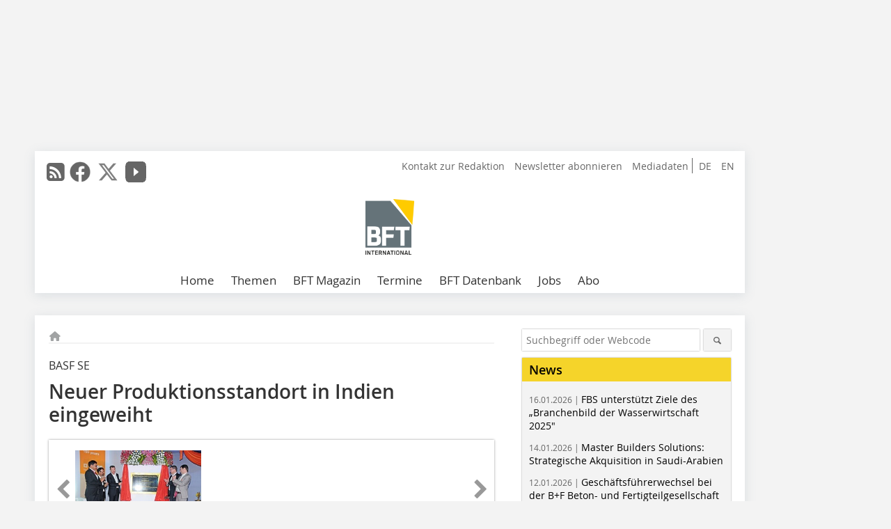

--- FILE ---
content_type: text/html; charset=UTF-8
request_url: https://www.bft-international.com/de/artikel/bft_Neuer_Produktionsstandort_in_Indien_eingeweiht-2354477.html
body_size: 18112
content:
<!DOCTYPE html>
<html lang="de">
	<head>
		<meta charset="UTF-8">
		<meta name="viewport" content="width=device-width, initial-scale=1.0">
		<meta http-equiv="X-UA-Compatible" content="IE=edge,chrome=1" />

		<link rel="shortcut icon" href="/favicon.ico" type="image/x-icon">
		<link rel="icon" href="/favicon.ico" type="image/x-icon">
		<link rel="apple-touch-icon" sizes="57x57" href="/media/favicon/apple-icon-57x57.png">
		<link rel="apple-touch-icon" sizes="60x60" href="/media/favicon/apple-icon-60x60.png">
		<link rel="apple-touch-icon" sizes="72x72" href="/media/favicon/apple-icon-72x72.png">
		<link rel="apple-touch-icon" sizes="76x76" href="/media/favicon/apple-icon-76x76.png">
		<link rel="apple-touch-icon" sizes="114x114" href="/media/favicon/apple-icon-114x114.png">
		<link rel="apple-touch-icon" sizes="120x120" href="/media/favicon/apple-icon-120x120.png">
		<link rel="apple-touch-icon" sizes="144x144" href="/media/favicon/apple-icon-144x144.png">
		<link rel="apple-touch-icon" sizes="152x152" href="/media/favicon/apple-icon-152x152.png">
		<link rel="apple-touch-icon" sizes="180x180" href="/media/favicon/apple-icon-180x180.png">
		<link rel="icon" type="image/png" sizes="192x192"  href="/media/favicon/android-icon-192x192.png">
		<link rel="icon" type="image/png" sizes="32x32" href="/media/favicon/favicon-32x32.png">
		<link rel="icon" type="image/png" sizes="96x96" href="/media/favicon/favicon-96x96.png">
		<link rel="icon" type="image/png" sizes="16x16" href="/media/favicon/favicon-16x16.png">

					<link rel="alternate" href="https://www.bft-international.com/de/artikel/bft_Neuer_Produktionsstandort_in_Indien_eingeweiht-2354477.html" hreflang="de">
			<link rel="alternate" href="https://www.bft-international.com/en/artikel/bft_New_production_site_in_India_inaugurated-2354480.html" hreflang="en">
		
							<title>Betonwerk Fertigteil-Technik</title>
				
				
				
							<meta property="og:title" content="Betonwerk Fertigteil-Technik">
									<meta property="og:image" content="https://www.bft-international.com/imgs/83898290_a01256dff7.jpg">
			<meta property="og:image:width" content="210" />
			<meta property="og:image:height" content="139" />
		
					<meta name="twitter:card" content="summary">
							<meta name="twitter:url" content="https://twitter.com/BFT_INT">
		
							<link rel="alternate" type="application/rss+xml" title="RSS" href="/de/rss.xml" />
		
				<link rel="stylesheet" type="text/css" href="/css/lib/normalize.min.css">
		<link rel="stylesheet" type="text/css" href="/css/lib/fontello.min.css">
		<link rel="stylesheet" type="text/css" href="/css/lib/fontawesome.min.css">
		<link rel="stylesheet" type="text/css" href="/css/lib/solid.min.css">
		<link rel="stylesheet" type="text/css" href="/css/lib/owl.carousel.min.css">
		<link rel="stylesheet" type="text/css" href="/css/lib/jquery.fancybox.min.css?v=2.1.5" media="screen" />
		<link rel="stylesheet" type="text/css" href="/css/style.min.css">
					<link rel="stylesheet" type="text/css" href="/css/theme_bft.min.css">
		
				
				<style>
		/* Plenigo Account Dropdown Styles */
		.plenigo-account-dropdown {
			position: relative;
			display: inline-block;
		}

		.account-menu {
			position: relative;
		}

		.account-trigger {
			display: flex;
			align-items: center;
			gap: 8px;
			padding: 8px;
			background: transparent;
			border: none;
			cursor: pointer;
			border-radius: 8px;
			transition: background-color 0.2s ease;
			outline: none;
			color: inherit;
		}

		.account-trigger:hover {
			background-color: rgba(255, 255, 255, 0.1);
		}

		/*.account-trigger:focus {
			outline: 2px solid #007bff;
			outline-offset: 2px;
		}*/

		.user-avatar {
			width: 32px;
			height: 32px;
			border-radius: 50%;
			display: flex;
			align-items: center;
			justify-content: center;
			font-weight: 600;
			color: white;
			font-size: 14px;
			flex-shrink: 0;
		}

		.user-avatar-guest {
			background-color: #6c757d !important;
		}

		.guest-icon {
			opacity: 0.8;
		}

		.avatar-letter {
			font-family: -apple-system, BlinkMacSystemFont, 'Segoe UI', Roboto, sans-serif;
		}

		.dropdown-arrow {
			color: currentColor;
			transition: transform 0.2s ease;
		}

		.account-trigger[aria-expanded="true"] .dropdown-arrow {
			transform: rotate(180deg);
		}

		.account-dropdown-menu {
			position: absolute;
			top: 100%;
			right: 0;
			margin-top: 8px;
			background: white;
			border: 1px solid #e9ecef;
			border-radius: 12px;
			box-shadow: 0 10px 25px rgba(0, 0, 0, 0.15);
			min-width: 280px;
			z-index: 1000;
			opacity: 0;
			visibility: hidden;
			transform: translateY(-10px);
			transition: all 0.2s ease;
		}

		.account-dropdown-menu.show {
			opacity: 1;
			visibility: visible;
			transform: translateY(0);
		}

		.dropdown-header {
			padding: 20px;
		}

		.user-avatar-large {
			width: 48px;
			height: 48px;
			border-radius: 50%;
			display: flex;
			align-items: center;
			justify-content: center;
			font-weight: 600;
			color: white;
			font-size: 18px;
			margin-bottom: 12px;
		}

		.avatar-letter-large {
			font-family: -apple-system, BlinkMacSystemFont, 'Segoe UI', Roboto, sans-serif;
		}

		.user-info {
			text-align: left;
		}

		.user-email {
			font-weight: 600;
			color: #333;
			margin-bottom: 4px;
			font-size: 14px;
		}

		.user-status {
			color: #28a745;
			font-size: 12px;
			font-weight: 500;
		}

		.guest-welcome h4 {
			margin: 0 0 8px 0;
			color: #333;
			font-size: 16px;
			font-weight: 600;
		}

		.guest-welcome p {
			margin: 0;
			color: #6c757d;
			font-size: 14px;
			line-height: 1.4;
		}

		.dropdown-divider {
			height: 1px;
			background-color: #e9ecef;
			margin: 0;
		}

		.dropdown-menu-items {
			padding: 8px;
		}

		.dropdown-item {
			display: flex;
			align-items: center;
			gap: 12px;
			padding: 12px 16px;
			text-decoration: none;
			color: #333;
			border-radius: 8px;
			transition: all 0.2s ease;
			font-size: 14px;
			font-weight: 500;
			border: 1px solid transparent;
			background-color: transparent;
		}

		/* Not logged in: green background on hover */
		.dropdown-item:hover {
			background-color: #4caf50;
			text-decoration: none;
			color: white;
			border-color: #4caf50;
		}

		.dropdown-item:hover .item-icon {
			color: white;
		}

		/* Primary item (Anmelden) - same as regular items */
		.primary-item {
			background-color: transparent;
			color: #333;
			border-color: transparent;
		}

		.primary-item:hover {
			background-color: #4caf50;
			color: white;
			border-color: #4caf50;
		}

		/* Logged in menu: only border on hover (no background) for regular items */
		.account-dropdown-menu--logged-in .dropdown-item:not(.logout-item):hover {
			background-color: transparent;
			color: #333;
			border-color: #4caf50;
		}

		.account-dropdown-menu--logged-in .dropdown-item:not(.logout-item):hover .item-icon {
			color: #333;
		}

		/* Logout item: light red background with opacity, red text */
		.logout-item {
			color: #dc3545;
		}

		.logout-item:hover {
			background-color: rgba(220, 53, 69, 0.1);
			color: #dc3545;
			border-color: transparent;
		}

		.logout-item:hover .item-icon {
			color: #dc3545;
		}

		.item-icon {
			color: currentColor;
			flex-shrink: 0;
		}

		/* Mobile adjustments */
		@media (max-width: 768px) {
			.account-dropdown-menu {
				right: -8px;
				left: -8px;
				min-width: auto;
				width: calc(100vw - 32px);
				max-width: 320px;
			}
			
			.dropdown-header {
				padding: 16px;
			}
			
			.user-avatar-large {
				width: 40px;
				height: 40px;
				font-size: 16px;
			}
		}
		</style>

				<style>
		.js-note-text {
			position: fixed;
			top: 0;
			left: 0;
			right: 0;
			width: 100%;
			z-index: 10000;
			background: linear-gradient(135deg, #ffd700 0%, #ffed4e 100%);
			border-bottom: 3px solid #ffc107;
			padding: 20px 24px;
			margin: 0;
			text-align: center;
			color: #856404;
			font-size: 16px;
			font-weight: 600;
			line-height: 1.6;
			box-shadow: 0 4px 12px rgba(0, 0, 0, 0.15);
			font-family: -apple-system, BlinkMacSystemFont, 'Segoe UI', Roboto, 'Helvetica Neue', Arial, sans-serif;
		}
		
		.js-note-text p {
			margin: 0;
			padding: 0;
		}
		
		/* Add padding to body when banner is visible to prevent content overlap */
		body:has(.js-note-text) {
			padding-top: 80px;
		}
		
		/* Fallback for browsers that don't support :has() */
		@supports not selector(:has(*)) {
			body {
				padding-top: 80px;
			}
		}
		
		/* Responsive adjustments */
		@media (max-width: 768px) {
			.js-note-text {
				padding: 16px 20px;
				font-size: 14px;
				line-height: 1.5;
			}
			
			body:has(.js-note-text) {
				padding-top: 70px;
			}
			
			@supports not selector(:has(*)) {
				body {
					padding-top: 70px;
				}
			}
		}
		</style>

		      
        <!-- Neues IVW-Tracking 2021 -->
		  					<!-- begin preload of IOM web manager -->
		<link rel='preload' href='//data-09affd727b.bft-international.com/iomm/latest/manager/base/es6/bundle.js' as='script' id='IOMmBundle'>
		<link rel='preload' href='//data-09affd727b.bft-international.com/iomm/latest/bootstrap/loader.js' as='script'>
		<!-- end preload of IOM web manager -->
		<!-- begin loading of IOMm bootstrap code -->
		<script type='text/javascript' src="//data-09affd727b.bft-international.com/iomm/latest/bootstrap/loader.js"></script>
		<!-- end loading of IOMm bootstrap code -->
		<!-- Neues IVW-Tracking 2021 ENDE -->
		
				
																																																									
																<!-- Usercentrics Smart Data Protector Performance Optimierung (Vorladen der URLs) -->
				<link rel="preconnect" href="//privacy-proxy.usercentrics.eu">
				<link rel="preload" href="//privacy-proxy.usercentrics.eu/latest/uc-block.bundle.js" as="script">
				<link rel="dns-prefetch" href="//app.usercentrics.eu" /> 
				<link rel="dns-prefetch" href="//api.usercentrics.eu" />

								<!-- Usercentrics Consent Management Platform (CMP) mit TCF 2.0 -->
				<script id="usercentrics-cmp" data-settings-id="zq9XLUJpq" src="https://app.usercentrics.eu/browser-ui/latest/loader.js" data-tcf-enabled></script>

				<!-- Usercentrics Smart Data Protector -->
				<script type="application/javascript" src="https://privacy-proxy.usercentrics.eu/latest/uc-block.bundle.js"></script>

				<!-- Usercentrics Smart Data Protector Blockier-Liste -->
				<script>
					uc.blockOnly([
						'BJz7qNsdj-7', 						'HkocEodjb7',  						'BJ59EidsWQ',  						'HkYNq4sdjbm', 						'9V8bg4D63',   						'Hko_qNsui-Q'  											]);
				</script>
			
		

		<script type="text/javascript">
			window.dataLayer = window.dataLayer || [];
		window.dataLayer.push({'pageCategoryPrimary': "Primärkategorie nicht gesetzt" });
		window.dataLayer.push({'pageCategorySecondary': "Sekundärkategorie nicht gesetzt" });
		window.dataLayer.push({'pageAuthor': "Autor nicht gesetzt" });
		window.dataLayer.push({'pageIssue': "Ausgabe nicht gesetzt" });
		window.dataLayer.push({'pageContentType': "artikel" });
		</script>

							
	<!-- Google Tag Manager -->
	<script type="text/plain" data-usercentrics="Google Tag Manager">(function(w,d,s,l,i){w[l]=w[l]||[];w[l].push({'gtm.start':
	new Date().getTime(),event:'gtm.js'});var f=d.getElementsByTagName(s)[0],
	j=d.createElement(s),dl=l!='dataLayer'?'&l='+l:'';j.async=true;j.src=
	'https://www.googletagmanager.com/gtm.js?id='+i+dl;f.parentNode.insertBefore(j,f);
	})(window,document,'script','dataLayer','GTM-NQBC2BV');</script>
	<!-- End Google Tag Manager -->

				<script type="text/javascript" src="/js/lib/jquery-1.11.2.min.js"></script>

		

    <script type="application/ld+json">
    {
      "@context": "https://schema.org",
	        	"@type": "Article",
	        "mainEntityOfPage": {
        "@type": "WebPage",
        "@id": "https://www.bft-international.com/de/artikel/bft_Neuer_Produktionsstandort_in_Indien_eingeweiht-2354477.html"
      },

	        	"headline": "Neuer\u0020Produktionsstandort\u0020in\u0020Indien\u0020eingeweiht",
	  	 
	        
      		"image": [
                                    "https://www.bft-international.com/imgs/103975666_62a2441c4d.jpg"
			  			  			   
                          		],
         
      
	    
      "publisher": {
        "@type": "Organization",
        "name": "Betonwerk\u0020Fertigteil\u002DTechnik",
        "logo": {
        "@type": "ImageObject",
        "url": "https://www.bft-international.com//media/img/logo.png"
        }
      }
	        	,"datePublished": "2015-06-02"
	  
	        	,"dateModified": "2015-06-22"
	  	  
	  	  	  	  	  ,"isAccessibleForFree": true
	      }
    </script>

		
							<link rel="canonical" href="https://www.bft-international.com/de/artikel/bft_Neuer_Produktionsstandort_in_Indien_eingeweiht-2354477.html"/>
		
					</head>

	<body>
						
		<div id="newsletter-dialogue__background" class="ga_newsletter-dialogue"></div>
		<div class="body__wrapper">

													<div class="ad-body-topbanner">
						<ins class="asm_async_creative" style="display:inline-block; width:728px; height:90px; text-align:left; text-decoration:none;" data-asm-cdn="cdn.adspirit.de" data-asm-host="bauverlag.adspirit.de"  data-asm-params="pid=57&gdpr_consent=[consentstring]"></ins><script src="//cdn.adspirit.de/adasync.min.js" async type="text/javascript"></script>

<div class="adspirit__layer-ad">
<ins class="asm_async_creative" style="display:inline-block; width:1px; height:1px;text-align:left; text-decoration:none;" data-asm-cdn="cdn.adspirit.de" data-asm-host="bauverlag.adspirit.de" data-asm-params="pid=422&gdpr_consent=[consentstring]"></ins><script src="//cdn.adspirit.de/adasync.min.js" async type="text/javascript"></script>
</div>
<script>
if (window.innerWidth < 768) {
let layerAd = document.querySelector(".adspirit__layer-ad");
layerAd.innerHTML = ' ';
}
</script>
					</div>
													<div class="ad-body-skyscraper">
						<ins class="asm_async_creative" style="display:inline-block;text-align:left; text-decoration:none;" data-asm-cdn="cdn.adspirit.de" data-asm-host="bauverlag.adspirit.de"  data-asm-params="pid=63&gdpr_consent=[consentstring]"></ins><script src="//cdn.adspirit.de/adasync.min.js" async type="text/javascript"></script>
					</div>
				
					<div class="body__container">
						<div class="body__inner">
							<header class="header--main">
							<div class="header__meta clearfix">

																<ul class="social-media__list--head left">
								<li class="social-media__item--head"><a href="/de/rss.xml" target="_blank" title="RSS Feed | News"><i class="icon-rss-squared"></i></a></li> 								 <li class="social-media__item--head"><a href="https://www.facebook.com/BFT-International-1995044750630062/" class="social-media__link--head" target="_blank"><img class="social-media__icon" src="/media/img/social-media-icons/gray/facebook_72x72_gray.png" alt="Facebook" width="30" height="30"></a></li> 								 <li class="social-media__item--head"><a href="https://twitter.com/BFT_INT" class="social-media__link--head" target="_blank"><img class="social-media__icon" src="/media/img/social-media-icons/gray/x-twitter.svg" alt="Twitter" width="30" height="30"></a></li> 								 <li class="social-media__item--head"><a href="https://www.youtube.com/channel/UC7_KspFeyII5T7i_hXiu34g" class="social-media__link--head" target="_blank"><img class="social-media__icon" src="/media/img/social-media-icons/gray/youtube_social_icon_gray_64x64.png" alt="YouTube" width="30" height="30"></a></li> 																															</ul>

																								<ul class="nav-meta--lng right">
										<li class="nav-meta__item"><a class="nav-meta__link--lng" href="https://www.bft-international.com/de/artikel/bft_Neuer_Produktionsstandort_in_Indien_eingeweiht-2354477.html">DE</a></li>
										<li class="nav-meta__item"><a class="nav-meta__link--lng" href="https://www.bft-international.com/en/artikel/bft_New_production_site_in_India_inaugurated-2354480.html">EN</a></li>
								</ul>
								
																<ul class="nav-meta right">
																																								<li class="nav-meta__item">
												<a href="/de/kontakt.html"  target="_parent" >Kontakt zur Redaktion</a>
											</li>
																																																		<li class="nav-meta__item">
												<a href="/de/newsletter_anmeldung-3280055.html"  target="_parent" >Newsletter abonnieren</a>
											</li>
																																																		<li class="nav-meta__item">
												<a href="https://bauverlag.de/bft-mediadaten"  target="_blank" >Mediadaten</a>
											</li>
																												
																										</ul>

							</div>

																			<div class="header__logo">
								<a href="/"><img src="/media/img/logo.png" alt="Betonwerk Fertigteil-Technik"/></a>
							</div>
						
												

<label id="menu-button" class="icon-menu" for="mobile-menu">Menü</label>
<nav class="header__nav clearfix">
	<input type="checkbox" id="mobile-menu">

	<ul class="nav-main--level_1">
						<li class="nav-main__item--level_1">
			<a class="nav-main__link " href="https://www.bft-international.com/de/index.html" >
				Home
			</a>

			
		</li>
				<li class="nav-main__item--level_1">
			<a class="nav-main__link " href="" >
				Themen
			</a>

											<label title="Toggle Drop-down" class="drop-icon" for="sub-menu-1">
	    		<i class="icon-down-open"></i>
	    	</label>
	    	<input type="checkbox" id="sub-menu-1">
	    	<ul class="nav-main--level_2">
											<li class="nav-main__item">
	        		<a class="nav-main__link--level_2" href="https://www.bft-international.com/de/kategorie/formen-und-schalungen-3138648.html" >
	        			Formen und Schalungen
	        		</a>
	    			</li>
																	<li class="nav-main__item">
	        		<a class="nav-main__link--level_2" href="https://www.bft-international.com/de/kategorie/tiefbau-4246925.html" >
	        			Tiefbau
	        		</a>
	    			</li>
																	<li class="nav-main__item">
	        		<a class="nav-main__link--level_2" href="https://www.bft-international.com/de/kategorie/mischtechnik-4246919.html" >
	        			Mischtechnik
	        		</a>
	    			</li>
																	<li class="nav-main__item">
	        		<a class="nav-main__link--level_2" href="https://www.bft-international.com/de/kategorie/fertigteilherstellung-2857163.html" >
	        			Fertigteilherstellung
	        		</a>
	    			</li>
																	<li class="nav-main__item">
	        		<a class="nav-main__link--level_2" href="https://www.bft-international.com/de/kategorie/nachhaltigkeit-4249596.html" >
	        			Nachhaltigkeit
	        		</a>
	    			</li>
																	<li class="nav-main__item">
	        		<a class="nav-main__link--level_2" href="https://www.bft-international.com/de/kategorie/spannbeton-3138642.html" >
	        			Spannbeton
	        		</a>
	    			</li>
																	<li class="nav-main__item">
	        		<a class="nav-main__link--level_2" href="https://www.bft-international.com/de/kategorie/anlagentechnik-4249705.html" >
	        			Anlagentechnik
	        		</a>
	    			</li>
																	<li class="nav-main__item">
	        		<a class="nav-main__link--level_2" href="https://www.bft-international.com/de/kategorie/porenbeton-4267137.html" >
	        			Porenbeton
	        		</a>
	    			</li>
																	<li class="nav-main__item">
	        		<a class="nav-main__link--level_2" href="https://www.bft-international.com/de/kategorie/befestigungs-und-bewehrungstechnik-4267256.html" >
	        			Befestigungs- und Bewehrungstechnik
	        		</a>
	    			</li>
												    	</ul>
			
		</li>
				<li class="nav-main__item--level_1">
			<a class="nav-main__link " href="" >
				BFT Magazin
			</a>

											<label title="Toggle Drop-down" class="drop-icon" for="sub-menu-2">
	    		<i class="icon-down-open"></i>
	    	</label>
	    	<input type="checkbox" id="sub-menu-2">
	    	<ul class="nav-main--level_2">
											<li class="nav-main__item">
	        		<a class="nav-main__link--level_2" href="https://www.bft-international.com/de/aktuelle_ausgabe_29140.html" >
	        			Aktuelle Ausgabe
	        		</a>
	    			</li>
																	<li class="nav-main__item">
	        		<a class="nav-main__link--level_2" href="https://www.bft-international.com/de/archiv.html" >
	        			Archiv
	        		</a>
	    			</li>
												    	</ul>
			
		</li>
				<li class="nav-main__item--level_1">
			<a class="nav-main__link " href="https://www.bft-international.com/de/terminkalender.html" >
				Termine
			</a>

			
		</li>
				<li class="nav-main__item--level_1">
			<a class="nav-main__link " href="http://www.beja-online.info/"  target="_blank" >
				BFT Datenbank
			</a>

			
		</li>
				<li class="nav-main__item--level_1">
			<a class="nav-main__link " href="https://stellenmarkt.bft-international.com/?utm_source=bft-international.com&amp;utm_medium=nav-first-level&amp;utm_campaign=content&amp;utm_content=bft"  target="_blank" >
				Jobs
			</a>

			
		</li>
				<li class="nav-main__item--level_1">
			<a class="nav-main__link " href="https://www.bauverlag-shop.de/"  target="_self" >
				Abo
			</a>

			
		</li>
			</ul>
</nav>


					</header>

										<form action="/de/suche.html" method="get" class="search__wrapper--mobile">
						<fieldset class="search">
							<input class="search__text autoclear" type="text" name="s_text" title="Suchbegriff oder Webcode" placeholder="Suchbegriff oder Webcode"/>
							<button class="search__button" type="submit" title="Suchen"> <i class="icon-search"></i> </button>
						</fieldset>
					</form>


										
	

	<div class="ad-wrapper">
		<ins class="asm_async_creative" style="display:inline-flex; margin-left:-12px; margin-bottom:10px; text-align:left; text-decoration:none;" data-asm-cdn="cdn.adspirit.de" data-asm-host="bauverlag.adspirit.de" data-asm-responsive="1" data-asm-params="pid=66&gdpr_consent=[consentstring]"></ins><script src="//cdn.adspirit.de/adasync.min.js" async type="text/javascript"></script>

	</div>






<div class="body__content clearfix">
	<main>

					<div class="main__content">
		
				
		
    <ul class="nav-breadcrumb">
            
        <li class="nav-breadcrumb__item">
            <a href="/">
                <i class="fa-solid fa-house fa-fw"></i>
                    <span class="nav-breadcrumb__item-display--none">Home</span>
            </a>
        </li>
                                                
    </ul>


		<article>
    	<header>
									<div class="article__roofline">BASF SE</div>
				
								<h1 class="article__heading">
												Neuer Produktionsstandort in Indien eingeweiht
					</h1>
				
				
								


				<div class="carousel__wrapper">
			<div id="owl-carousel" class="carousel_content">

									<div class="carousel__item">
						<a class="fancybox__image"
							rel="gallery-top"
							attr-ref="bild-1"
							href="https://www.bft-international.com/imgs/103975666_62a2441c4d.jpg">
							<img src="https://www.bft-international.com/imgs/tok_851016f3d2862654741edabda3c70d02/w300_h200_x400_y265_103975666_62a2441c4d.jpg" alt=" BASF eröffnete feierlich seinen größten indischen Standort für Bauchemie in Nellore (Andhra Pradesh) "  width="300"  height="200"/>
						</a>
						<span class="carousel__bildnachweis">Figure: BASF</span>

												<div class="fancybox__unsichtbar" id="bild-1">
							<div class="fancybox__bildunterschrift"><div class="bildtext">BASF eröffnete feierlich seinen größten indischen Standort für Bauchemie in Nellore (Andhra Pradesh)</div></div>
							<div class="fancybox__bildnachweis">Figure: BASF</div>
						</div>
					</div>
				
			</div>
			<a class="carousel__control--prev"><i class="icon-left-open"></i></a>
			<a class="carousel__control--next"><i class="icon-right-open"></i></a>
		</div>

					

    	</header>

										<div class="responsive_ad">
					<ins class="asm_async_creative" style="display:block; text-align:left; text-decoration:none;" data-asm-cdn="cdn.adspirit.de" data-asm-host="bauverlag.adspirit.de" data-asm-responsive="1" data-asm-params="pid=23&gdpr_consent=[consentstring]"></ins><script src="//cdn.adspirit.de/adasync.min.js" async type="text/javascript"></script>
				</div>
			
																			<div id="article-height" class="article__text">
															<p><span class="startmarkierung">BASF</span> hat ihre größte Produktionsanlage für Bauchemikalien in Nellore im Bundesstaat Andhra Pradesh im Südosten Indiens eingeweiht. Dies ist bereits die fünfte BASF-Anlage ihrer Art in Indien. Dank modernster Technologie und der guten logistischen Anbindung an die Ballungszentren der Region kann das Unternehmen nun zeitnah auf die Anforderungen von Kunden im südlichen Indien reagieren und diesen erstklassige Lösungen in dem stark vom Wettbewerb geprägten Markt an die Hand geben.</p><p>In der neuen Anlage werden Standard- und maßgeschneiderte leistungsabhängige Betonzusatzmittel der Produktreihen Master Glenium, Master Polyheed und Master Rheobuild hergestellt. Lösungen wie Master Tile, Master Seal, Master Top und Master Emaco gehören ebenfalls zum Produktionskatalog. Bei den Produktreihen Master Tile und Master Protect besteht zudem die Möglichkeit, auf höhere Versionen aufzurüsten. Am neuen Standort befinden sich ebenfalls ein Lager mit mehreren Tanks und ein modernes Betonlabor, in dem Experten von Master Builders Solutions maßgeschneiderte Rezepturen entwickeln.</p><h2>Erstklassige Lösungen für den asiatischen Markt</h2><p>„Mit der neuen Anlage in Nellore kann die BASF verschiedene Lösungen anbieten, mit denen Gebäude und Konstruktionen energieeffizienter, langlebiger und wartungsärmer gebaut werden können“, so Ralf Spettmann, Bereichsleiter Construction Chemicals bei BASF.</p><p>Raman Ramachandran, Chairman und Geschäftsführer von BASF India Limited sowie Leiter von BASF South Asia, ergänzt: „Indien ist ein für BASF wichtiger strategischer Markt. Daher müssen wir zeitnah vor Ort reagieren können. Durch die neue Anlage bleiben wir dicht am Kunden und können individuelle Lösungen anbieten, die der steigenden Nachfrage nach Gebäuden mit einer langlebigen Struktur und energieeffizienten Bauweise gerecht werden.“</p><p>BASF betriebt vier weitere indische Fertigungsstandorte für Bauchemikalien in Turbhe, Navi Mumbai, Nalagarh und Kalkutta.</p>
	
												<div class="clear"></div>
					</div>
				
																				
			
										          			<div class="article__textelement">
            			<p>CONTACT </p><h3>BASF SE </h3><p>Carl-Bosch-Str. 38</p><p>67056 Ludwigshafen/Germany</p><p>+49 621 60-0</p><p><script language="JavaScript">document.write('<a href="' + 'mailto:' + 'global.info' + '@' + 'basf' + '.' + 'com' + '" >' + 'global.info' + '@' + 'basf' + '.' + 'com' + '</a>');</script></p><div class="kontakt_url"><a href="http://www.basf.com" target="_blank" >www.basf.com</a></div>
          			</div>
      																			
							
									
						
						

																														<div class="related-magazin--noTeasertext">
							<div class="related-magazin--flex">
																	<a href="/de/ausgaben/bft_2015-06-2312299.html">
										<div class="related-magazin--mobile">
											<div class="related-magazin__roofline">
												Dieser Artikel erschien in
											</div>
											<h3 class="related-magazin__heading">
																									BFT 06/2015
																							</h3>
										</div>
									</a>
																<div class="related-magazin__cover">
									<a href="/de/ausgaben/bft_2015-06-2312299.html">
										<img src="https://www.bft-international.com/imgs/81474149_dcbcf4d9e2.jpg" alt="" loading="lazy"  width="193"  height="273">
									</a>
								</div>
								<div class="related-magazin__text">
																			<a href="/de/ausgaben/bft_2015-06-2312299.html">
											<div class="related-magazin--noMobile">
												<div class="related-magazin__roofline">
													Dieser Artikel erschien in
												</div>
												<h3 class="related-magazin__heading">
																											BFT 06/2015
																									</h3>
											</div>
										</a>
																											<div class="supplement__title--top">Ressort:&nbsp; NEWS | NACHRICHTEN </div>

							<div class="related-magazin__buttons">
																											<a href="https://www.bauverlag-shop.de/print-abonnement/baustoffherstellung/bft-international/#emotion--1?utm_source=www.bft-international.com&utm_medium=rel-issue-button&utm_campaign=content&utm_content=issue-bft_Neuer_Produktionsstandort_in_Indien_eingeweiht" target="_blank" class="button related-magazin__button">Abonnement</a>
																									<a href="/de/ausgaben/bft_2015-06-2312299.html" class="button related-magazin__button">Inhaltsverzeichnis</a>
							</div>
								</div>
							</div>
						</div>
												
			    	<ul class="social-media__list">
			<li class="social-media__item">
						<a title="Auf facebook teilen" href="https://www.facebook.com/sharer.php?u=https://www.bft-international.com/de/artikel/bft_Neuer_Produktionsstandort_in_Indien_eingeweiht-2354477.html" class="social-media__link" target="_blank"><img class="social-media__icon" src="/media/img/social-media-icons/facebook_72x72_black.png" alt="Facebook" width="30" height="30"></a>
			</li>
			<li class="social-media__item">
						<a title="Tweet auf X" href="https://twitter.com/intent/tweet?url=https://www.bft-international.com/de/artikel/bft_Neuer_Produktionsstandort_in_Indien_eingeweiht-2354477.html" class="social-media__link" target="_blank"><img class="social-media__icon" src="/media/img/social-media-icons/x-twitter.svg" alt="X Twitter" width="30" height="30"></a>
			</li>

			<li class="social-media__item">
						<a title="Auf Xing teilen" href="https://www.xing-share.com/app/user?op=share;sc_p=xing-share;url=https://www.bft-international.com/de/artikel/bft_Neuer_Produktionsstandort_in_Indien_eingeweiht-2354477.html" class="social-media__link" target="_blank"><img class="social-media__icon" src="/media/img/social-media-icons/XING_logo_72x72_black.png" alt="XING" width="30" height="30"></a>
			</li>
			<li class="social-media__item">
						<a title="Auf LinkedIn teilen" href="https://www.linkedin.com/shareArticle?mini=true&url=https://www.bft-international.com/de/artikel/bft_Neuer_Produktionsstandort_in_Indien_eingeweiht-2354477.html" class="social-media__link" target="_blank"><img class="social-media__icon" src="/media/img/social-media-icons/Linkedin_logo_black.svg" alt="LinkedIn" width="30" height="30"></a>
			</li>
			<li class="social-media__item">
						<a title="Per E-Mail teilen" href="mailto:?subject=Empfehlung eines Artikels von &body=https://www.bft-international.com/de/artikel/bft_Neuer_Produktionsstandort_in_Indien_eingeweiht-2354477.html" class="social-media__link"><i class="icon-mail-squared social-media__icon"></i></a>
			</li>
			<li class="social-media__item">
						<a title="Artikel drucken" href="javascript:window.print();" class="social-media__link"><i class="icon-print social-media__icon"></i></a>
			</li>
		</ul>

  	</article>

					<div id="newsletter-dialogue" data-wait-time="30">
	<span id="newsletter-dialogue__close">x</span>
	<div class="newsletter-dialogue__title">
		BFT Newsletter
	</div>
	<div class="newsletter-dialogue__content">
		<ul class="newsletter-dialogue__list">
			<li>» aktuelle Themen und Termine aus der Betonfertigteilbranche</li>
			<li>» monatliche Erscheinungsweise</li>
			<li>» kostenlos und jederzeit kündbar</li>
		</ul>
		<form class="newsletter-dialogue__form" data-dest="https://web.inxmail.com/bauverlag/subscription/servlet" method="post">
			<input name="INXMAIL_SUBSCRIPTION" value="BFT" type="hidden">
			<input type="hidden" name="INXMAIL_HTTP_REDIRECT" value="https://www.bft-international.com/de/bft-newsletter-bestaetigung-bei-anmeldung-versendet-3280178.html">
		<input type="hidden" name="INXMAIL_HTTP_REDIRECT_ERROR" value="https://www.bft-international.com/de/bft-newsletter-fehlerseite-3280158.html">
			<input name="INXMAIL_CHARSET" value="UTF-8" type="hidden">
			<input name="Sprache" value="de" type="hidden">
			<input name="Formular BFT" value="NL-Modaldialog" type="hidden">
		  <fieldset>
<noscript>Bitte JavaScript aktivieren.</noscript>
			<input class="newsletter-dialogue__email" type="text" id="email" name="email" placeholder="E-Mail-Adresse">
                       <div class="form__cell" style="display: none;">
                               <input id="mail_repeat" class="form__input" type="text" name="mail_repeat">
                         </div>
			<button class="honeypot ga_newsletter-dialogue newsletter-dialogue__button" type="Submit" value="Abonnieren" name="Submit" id="submitbutton"><b>Melden Sie sich jetzt an! </b></button>
		  </fieldset>
		</form>
		<p class="newsletter-dialogue__meta">
		  <a class="ga_newsletter-dialogue" href="https://www.bft-international.com/de/newsletter_anmeldung-3280055.html">Beispiele, Hinweise: Datenschutz, Analyse, Widerruf</a>
		</p>
	</div>
</div>
		

								<div class="ca-results">
				<h2>Thematisch passende Artikel:</h2>

											<div class="teaser-sm__wrapper clearfix">
															<span class="teaser-sm__issue">Ausgabe 08/2016</span>
																						<span class="teaser-sm__roofline">BASF</span>
														<h3 class="teaser-sm__heading">
								<a href="/de/artikel/bft_Betonzusatzmittel-Werk_im_indischen_Kharagpur_eroeffnet-2626909.html">
									Betonzusatzmittel-Werk im indischen Kharagpur eröffnet
								</a>
							</h3>
																						<div class="teaser-sm__text">
									<p>BASF hat eine neue Produktionsanlage für Betonzusatzmittel im indischen Westbengalen eröffnet. Die mittlerweile sechste Anlage für bauchemische Lösungen in Indien ist die Antwort auf die steigende...</p>
									<a class="button button--teaser" href="/de/artikel/bft_Betonzusatzmittel-Werk_im_indischen_Kharagpur_eroeffnet-2626909.html" title="Betonzusatzmittel-Werk im indischen Kharagpur eröffnet">mehr</a>
								</div>
													</div>
											<div class="teaser-sm__wrapper clearfix">
															<span class="teaser-sm__issue">Ausgabe 12/2017</span>
																						<span class="teaser-sm__roofline">BASF</span>
														<h3 class="teaser-sm__heading">
								<a href="/de/artikel/bft_Neue_Produktionsanlage_fuer_Bauchemikalien_in_St._Petersburg-3068960.html">
									Neue Produktionsanlage für Bauchemikalien in St. Petersburg
								</a>
							</h3>
																						<div class="teaser-sm__text">
									<p>BASF, ein weltweit führender Hersteller von Bauchemikalien, hat eine neue Anlage im russischen St. Petersburg in Betrieb genommen.
Wir möchten uns auf die Entwicklung vielversprechender Regionen...</p>
									<a class="button button--teaser" href="/de/artikel/bft_Neue_Produktionsanlage_fuer_Bauchemikalien_in_St._Petersburg-3068960.html" title="Neue Produktionsanlage für Bauchemikalien in St. Petersburg">mehr</a>
								</div>
													</div>
											<div class="teaser-sm__wrapper clearfix">
															<span class="teaser-sm__issue">Ausgabe 07/2016</span>
																						<span class="teaser-sm__roofline">BASF</span>
														<h3 class="teaser-sm__heading">
								<a href="/de/artikel/bft_Neues_Werk_fuer_Betonadditive_in_Vietnam_eroeffnet-2606081.html">
									Neues Werk für Betonadditive in Vietnam eröffnet
								</a>
							</h3>
																						<figure class="teaser-sm__img">
									<a href="/de/artikel/bft_Neues_Werk_fuer_Betonadditive_in_Vietnam_eroeffnet-2606081.html">
										<img src="https://www.bft-international.com/imgs/tok_b9be530bd00da3e7324055143721e8eb/w210_h140_x105_y70_96147671_20823db1cf.jpg" alt="" loading="lazy"  width="210"  height="140"/>
									</a>
								</figure>
								<div class="teaser-sm__text--right">
									<p>BASF hat eine neue Produktionsanlage für Betonadditive in der nordvietnamesischen Provinz Bac Giang eingeweiht. Mit der neuen Anlage kann BASF die zunehmende Nachfrage nach qualitativ hochwertigen...</p>
									<a class="button button--teaser" href="/de/artikel/bft_Neues_Werk_fuer_Betonadditive_in_Vietnam_eroeffnet-2606081.html" title="Neues Werk für Betonadditive in Vietnam eröffnet">mehr</a>
								</div>
													</div>
											<div class="teaser-sm__wrapper clearfix">
															<span class="teaser-sm__issue">Ausgabe 11/2025</span>
																						<span class="teaser-sm__roofline">MASTER BUILDERS SOLUTIONS</span>
														<h3 class="teaser-sm__heading">
								<a href="/de/artikel/mbt-construction-chemicals-eroeffnet-neue-fertigungsstaette-in-indien-4309059.html">
									MBT Construction Chemicals eröffnet neue Fertigungsstätte in Indien
								</a>
							</h3>
																						<figure class="teaser-sm__img">
									<a href="/de/artikel/mbt-construction-chemicals-eroeffnet-neue-fertigungsstaette-in-indien-4309059.html">
										<img src="https://www.bft-international.com/imgs/2/3/0/2/5/8/0/tok_71ab29cb33ea7f2f93cc44fb8e86e438/w380_h253_x600_y400_KN_5142_Fig.1_MBT_Manufacturing_Plant_India-5c140c310122d246.jpeg" alt="" loading="lazy"  width="380"  height="253"/>
									</a>
								</figure>
								<div class="teaser-sm__text--right">
									<p>MBT Construction Chemicals, ein zur Master Builders Solutions Group gehörender, führender Anbieter von zukunftsweisenden Baulösungen, hat die Eröffnung seiner neuen, hochmodernen Fertigungsanlage...</p>
									<a class="button button--teaser" href="/de/artikel/mbt-construction-chemicals-eroeffnet-neue-fertigungsstaette-in-indien-4309059.html" title="MBT Construction Chemicals eröffnet neue Fertigungsstätte in Indien">mehr</a>
								</div>
													</div>
											<div class="teaser-sm__wrapper clearfix">
															<span class="teaser-sm__issue">Ausgabe 07/2016</span>
																						<span class="teaser-sm__roofline">BASF</span>
														<h3 class="teaser-sm__heading">
								<a href="/de/artikel/bft_So_viel_BASF_steckt_im_Gotthard-Basistunnel-2606263.html">
									So viel BASF steckt im Gotthard-Basistunnel
								</a>
							</h3>
																						<figure class="teaser-sm__img">
									<a href="/de/artikel/bft_So_viel_BASF_steckt_im_Gotthard-Basistunnel-2606263.html">
										<img src="https://www.bft-international.com/imgs/tok_9834c9518503b5a823adb6385883e63c/w210_h140_x105_y70_96287403_04fa2fe28d.jpg" alt="" loading="lazy"  width="210"  height="140"/>
									</a>
								</figure>
								<div class="teaser-sm__text--right">
									<p>Fast 20 Jahre haben die Bauarbeiten gedauert, am 01. Juni wurde er dann feierlich eingeweiht  der Gotthard-Basistunnel. Im Tunnel mit einer Länge von 57 km wurden rund vier Mio. t Beton verbaut...</p>
									<a class="button button--teaser" href="/de/artikel/bft_So_viel_BASF_steckt_im_Gotthard-Basistunnel-2606263.html" title="So viel BASF steckt im Gotthard-Basistunnel">mehr</a>
								</div>
													</div>
					
			</div>
		

		</div>	</main>



					
<aside>

		<form action="/de/suche.html" method="get">
    <fieldset class="search">
      <input class="search__text autoclear" type="text" name="s_text" title="Suchbegriff oder Webcode" placeholder="Suchbegriff oder Webcode"/>
      <button class="search__button" type="submit" title="Suchen"> <i class="icon-search"></i> </button>
    </fieldset>
  </form>

				<div class="aside__box">
			<span class="aside__h3">News</span>
	    <ul class="aside__list">
															<li class="aside__item">
			      	<a href="/de/news/fbs-unterstuetzt-ziele-des-branchenbild-der-wasserwirtschaft-2025-4331534.html">
								<span class="aside__date">16.01.2026 | </span>								FBS unterstützt Ziele des „Branchenbild der Wasserwirtschaft 2025"
							</a>
			      </li>
																				<li class="aside__item">
			      	<a href="/de/news/master-builders-solutions-strategische-akquisition-in-saudi-arabien-4330611.html">
								<span class="aside__date">14.01.2026 | </span>								Master Builders Solutions: Strategische Akquisition in Saudi-Arabien
							</a>
			      </li>
																				<li class="aside__item">
			      	<a href="/de/news/geschaeftsfuehrerwechsel-bei-der-bf-beton-und-fertigteilgesellschaft-mbh-lauchhammer-4330268.html">
								<span class="aside__date">12.01.2026 | </span>								Geschäftsführerwechsel bei der B+F Beton- und Fertigteilgesellschaft mbH Lauchhammer
							</a>
			      </li>
																				<li class="aside__item">
			      	<a href="/de/news/holcim-uebernimmt-alkern-um-im-bereich-hochwertiger-bauloesungen-zu-expandieren-4329746.html">
								<span class="aside__date">08.01.2026 | </span>								Holcim übernimmt Alkern, um im Bereich hochwertiger Baulösungen zu expandieren
							</a>
			      </li>
																				<li class="aside__item">
			      	<a href="/de/news/die-canadian-concrete-expo-kanadas-groesstes-branchenevent-4328671.html">
								<span class="aside__date">05.01.2026 | </span>								Die Canadian Concrete Expo: Kanadas größtes Branchenevent
							</a>
			      </li>
										    </ul>	
										</div>
	
					
				<div class="aside__box clearfix">
			<span class="aside__h3">Company Logos</span>

						
						

						<a href="" ></a>

							<center>
<script src="https://bauverlag.adspirit.de/adscript.php?pid=64&ord=[timestamp]" type="text/javascript" language="JavaScript"></script>
<noscript>
 <a href="https://bauverlag.adspirit.de/adnoclick.php?pid=64&ord=[timestamp]" target="_top">
  <img src="https://bauverlag.adspirit.de/adnoscript.php?pid=64&ord=[timestamp]"
       alt="Hier klicken!" border="0" width="200" height="80" />
 </a>
</noscript>

<script src="https://bauverlag.adspirit.de/adscript.php?pid=65&ord=[timestamp]" type="text/javascript" language="JavaScript"></script>
<noscript>
 <a href="https://bauverlag.adspirit.de/adnoclick.php?pid=65&ord=[timestamp]" target="_top">
  <img src="https://bauverlag.adspirit.de/adnoscript.php?pid=65&ord=[timestamp]"
       alt="Hier klicken!" border="0" width="200" height="80" />
 </a>
</noscript>

<script src="https://bauverlag.adspirit.de/adscript.php?pid=66&ord=[timestamp]" type="text/javascript" language="JavaScript"></script>
<noscript>
 <a href="https://bauverlag.adspirit.de/adnoclick.php?pid=66&ord=[timestamp]" target="_top">
  <img src="https://bauverlag.adspirit.de/adnoscript.php?pid=66&ord=[timestamp]"
       alt="Hier klicken!" border="0" width="200" height="80" />
 </a>
</noscript>
</center>

					</div>
									<div class="aside__box--free clearfix">
			<center>
<ins class="asm_async_creative" style="display:block; text-align:left; text-decoration:none;" data-asm-cdn="cdn.adspirit.de" data-asm-host="bauverlag.adspirit.de" data-asm-responsive="1" data-asm-params="pid=137&gdpr_consent=[consentstring]"></ins><script src="//cdn.adspirit.de/adasync.min.js" async type="text/javascript"></script>

<ins class="asm_async_creative" style="display:inline-block;text-align:left; text-decoration:none;" data-asm-cdn="cdn.adspirit.de" data-asm-host="bauverlag.adspirit.de"  data-asm-params="pid=61&gdpr_consent=[consentstring]"></ins><script src="//cdn.adspirit.de/adasync.min.js" async type="text/javascript"></script>

<ins class="asm_async_creative" style="display:inline-block;text-align:left; text-decoration:none;" data-asm-cdn="cdn.adspirit.de" data-asm-host="bauverlag.adspirit.de"  data-asm-params="pid=60&gdpr_consent=[consentstring]"></ins><script src="//cdn.adspirit.de/adasync.min.js" async type="text/javascript"></script>
</center>

		</div>
							
				<div class="aside__box clearfix">
			<span class="aside__h3">Social Media </span>

						
						

						<a href="" ></a>

							<div style="text-align: center;" class="clearfix">
<div style="float:left;width: 26%; margin-top:16px;">  
      <a href="https://www.facebook.com/BFT-International-1995044750630062/" target="_BLANK"> 
    <img src="https://www.bft-international.com/media/img/social-media-icons/facebook_72x72_black.png" width="50" height="50" alt="BFT auf facebook">
    <span>BFT auf facebook</span>
  </a>
  </div>
  <div style="float:left;width: 26%; margin-top:20px;">    
  <a href="https://www.youtube.com/channel/UC7_KspFeyII5T7i_hXiu34g" target="_BLANK"> 
     <img src="https://www.bft-international.com/media/img/social-media-icons/youtube_social_icon_dark_64x64.png" alt="BFT auf YouTube" width="50" height="50" style="margin-bottom:10px;filter: contrast(160%);"> 
      <span >BFT auf Youtube</span>
  </a>    
  </div>
  <div style="float:left;width: 24%; margin-top:20px;">  
      <a href="https://twitter.com/BFT_INT" target="_BLANK"> 
    <img src="https://www.bft-international.com/media/img/social-media-icons/x-twitter.svg" alt="BFT auf Twitter" width="50" height="50" style="margin-bottom:3px">
    <span>BFT auf twitter</span>
  </a>
  </div>
  <div style="float:left;width: 24%; margin-top:8px;">  
      <a href="https://www.bft-international.com/de/newsletter_anmeldung_3280055.html" target="_SELF"> 
    <i class="icon-mail-squared" style="
        font-size: 50px;display:block; color:#000;"></i>
    <span>Newsletter</span>
  </a>
  </div>
</div>
					</div>
									<div class="aside__box--free clearfix">
			<div class="newsletterbox">
   <span class="newsletterbox__heading">BFT Newsletter</span>
            <ul class="newsletterbox__list" >
                <li>» News & Fachinformationen für die Betonfertigteilbranche</li>
                <li>» 1 x im Monat</li>
                <li>» Kostenlos und jederzeit kündbar</li>
            </ul>
<noscript>Bitte Javascript aktivieren.</noscript>
            <form id="newsletter" class="newsletterbox__form" data-dest="https://web.inxmail.com/bauverlag/subscription/servlet" method="post">
  <input type="hidden" name="INXMAIL_SUBSCRIPTION" value="BFT"/>
  <input type="hidden" name="INXMAIL_HTTP_REDIRECT" value="https://www.bft-international.com/de/bft-newsletter-bestaetigung-bei-anmeldung-versendet_3280178.html"/>
  <input type="hidden" name="INXMAIL_HTTP_REDIRECT_ERROR" value="https://www.bft-international.com/de/bft-newsletter-fehlerseite_3280158.html"/>
  <input type="hidden" name="INXMAIL_CHARSET" value="UTF-8"/>
<input name="Formular BFT" value="Sidebar" type="hidden">
  <input type="hidden" name="Sprache" value="de" />
<input name="Double Opt-in BFT" value="TRUE" type="hidden">
<input name="Formular BFT" value="Anmeldeseite" type="hidden">


            <fieldset>
              <input type="text" id="email" type="text" name="email" placeholder="E-Mail Adresse">
<div class="form__cell" style="display: none;">
	<input id="mail_repeat" class="form__input" type="text" name="mail_repeat">
</div>

              <button class="newsletterbox__button" type="Submit" value="Abonnieren" name="Submit" id="submitbutton"> » Jetzt anmelden! </button>
            </fieldset>
          </form>
 <p class="newsletterbox__meta">
            <a href="https://www.bft-international.com/de/newsletter_anmeldung_3280055.html">Beispiele, Hinweise: Datenschutz, Analyse, Widerruf</a>
          </p>
        
</div>
		</div>
									<div class="aside__box--free clearfix">
			<style type="text/css">
        .widget-hits-2 .em-widget-button-all {
              border: none !important;
        }

        .widget-hits-2 .em-widget-list-item-outer {
              padding:0 15px !important;
        }
		
		.widget-hits-2 .em-widget-item-title { 
              font-size: 1rem !important;
        }

        .widget-hits-2 .em-widget-company-name {
             font-size: 0.8rem !important;
			 font-weight: 300 !important;
			 margin-bottom: 0 !important;
        }
		
		.widget-hits-2 .em-widget-list-item-outer {
		     padding:0 !important;
		}
		
        .widget-hits-2 .em-widget-list-item-cell {
             padding: 10px !important;
        }
		
		.widget-hits-2 .em-widget-item-title {
			margin-bottom: 0 !important;
		}
</style>
<header>
<a href="https://stellenmarkt.bft-international.com/?utm_source=site&utm_medium=sidebar&utm_campaign=content&utm_content=Vorschau" target="_blank"><span style="text-align: left; margin:0;" class="aside__h3">BFT Jobs</span></a>
</header>
<link rel="stylesheet" href="https://webapps.evolver.de/jsplugin/widget/jquery.evolver_widget.css">
<script src="https://webapps.evolver.de/jsplugin/widget/jquery.evolver_widget.2.js"></script>
<script>
    window.jQuery || document.write('<script src="https://webapps.evolver.de/jsplugin/widget/jquery-3.3.1.min.js">\x3C/script>');
    
    jQuery(document).ready(function() {
        var arrWidgetParams = {
            APPLICATION_LANGUAGE : "de",
            APPLICATION_LANGUAGE_LONG : "german",
            WIDGET_APPLICATION_ID : "MBAKOLYF0N",
            WIDGET_SEARCH_ONLY_API_KEY : "ed374e7432270afe8c08fc4383d71d27",
            WIDGET_APPLICATION_TEMPLATE : "#widget-hit-template-2",
            WIDGET_APPLICATION_DESTINATION : ".widget-hits-2",
            WIDGET_PARAMS : {
                hitsPerPage: "3",
                disjunctiveFacets: ["berufsfelder", "position", "regions", "company.id"],
                hierarchicalFacets: [],
                index: "ep_jobs_oas_live_m:bau_advert_relevance-asc"
            }, 
            FACETS_ORDER_OF_DISPLAY : ["berufsfelder", "company.id", "position", "priority"], 
            FACETS_LABELS : {
                position: "Fachgebiete",
                berufsfelder: "Berufsfelder"
            },
            _strQuery : "",
            _strCity : "",
            _strBerufsfeld : "Baustoffherstellung",
            _strPosition : "",
            _strCompanyId : "",
            _bolShowAll: true,
            _bolShuffle: false,
            _strURL : "https://stellenmarkt.bft-international.com"
        };
      
        
        InitEmWidgetSearch2(arrWidgetParams);
    });

</script>


<div id="widget-hits" class="widget-hits-2"></div>
<script type="text/template" id="widget-hit-template-2" data-cmp-info="6">
    {{#hits}}
    {{#title_de}}
    <div class="em-widget-list-item-outer list-item-id-{{ objectID }}">
        <div class="em-widget-list-item" data-id="{{ id }}" data-customer-id="{{ company.id }}">
            <div>
                <div class="em-widget-list-item-cell">
                    <div class="em-widget-row" style="text-align:left">
                        <div class="em-widget-col-xs-12 em-widget-col-sm-12">
                            <div class="em-widget-row">
                                <div class="em-widget-col-xs-12 em-widget-col-sm-12 em-widget-col-lg-12">
                                    <h3 class="em-widget-item-title" data-object-id="{{ objectID }}" data-id="{{ id }}"><a href="https://stellenmarkt.bft-international.com{{ uri_de }}?utm_source=site&utm_medium=sidebar&utm_campaign=content&utm_content=Vorschau" target="_blank">{{{ title_de }}}</a></h3>
                                    {{#company }}

                                      {{#ad_company }}
                                      <small class="em-widget-company-name margin-right-10">
                                        {{{ ad_company }}}
                                      </small>
                                      {{/ad_company}}

                                      {{^ad_company}}
                                      {{#company.name }}

                                      <small class="em-widget-company-name margin-right-10">
                                        {{{ name }}}
                                      </small>
                                      {{/company.name }}
                                      {{/ad_company}}

                                      {{/company }}
                                </div>
                                <div class="em-widget-col-xs-12 em-widget-col-sm-12 em-widget-col-lg-12">
                                {{#city }}<div class="em-widget-item-city" style="float:right"><span><span class="em-widget-text-muted">in {{ city }}</span></span></div>{{/city }}
                                <div class="em-widget-item-date em-widget-text-muted em-widget-small" style="float:left">
                                    <span class="em-widget-item-date" data-timestamp="{{ publication_timestamp }}"> {{ publication_date }}</span>
                                </div>
                            </div>
                        </div>
                    </div>
                </div>
                </div>
            </div>
        </div>
    </div>
    {{/title_de}}
    {{/hits}}
</script>
<a href="https://stellenmarkt.bft-international.com/?utm_source=site&utm_medium=sidebar&utm_campaign=content&utm_content=Vorschau" target="_blank" class="button" style="display: block;text-align: center;margin: 10px 0 30px;" target="_blank">Mehr Stellen</a>
		</div>
							
				<div class="aside__box clearfix">
			<span class="aside__h3">Media-Informationen</span>

										<a href="https://bauverlag.de/bft-mediadaten"  target="_blank" ><img src="/imgs/2/2/9/5/1/8/8/bft-media-informationen-66403469e6c653fc.jpg" alt="Screenshot of Media Kit"  width="300"  height="197"></a>
			
						

						<a href="https://bauverlag.de/bft-mediadaten"  target="_blank" >Hier finden Sie die aktuellen Mediadaten</a>

					</div>
							
				<div class="aside__box clearfix">
			<span class="aside__h3">Jahrbuch Beton Bauteile</span>

										<a href="http://www.beton-bauteile.de"  target="_self" ><img src="/imgs/2/2/9/5/1/9/4/beton_bauteile_jahrbuch_2026_cover-06d5137316f1d449.jpg" alt="Jahrbuch Beton Bauteile"  width="1024"  height="1438"></a>
			
						<p>Jetzt bestellen!</p><p>Betonfertigteile sind längst mehr als präzise gefertigte Bauelemente. Sie stehen für Wandel: technologisch, gesellschaftlich und kulturell. Wo früher vor allem Funktionalität und Effizienz galten, zeigen sich heute Vielfalt, Feingefühl und der Mut, mit einem vertrauten Material neue Wege zu gehen. In diesem Jahrbuch begegnen wir Projekten, die beispielhaft verdeutlichen, wie weit dieser Wandel bereits reicht:<br />Bestellen Sie jetzt Ihr persönliches Exemplar unter <a href="http://www.beton-bauteile.de" target="_self" >www.beton-bauteile.de</a> oder schreiben Sie uns eine E-Mail an <script language="JavaScript">document.write('<a href="' + 'mailto:' + 'leserservice' + '@' + 'bauverlag' + '.' + 'de' + '" target="_top" >' + 'leserservice' + '@' + 'bauverlag' + '.' + 'de' + '</a>');</script></p>

						<a href="http://www.beton-bauteile.de"  target="_self" >mehr</a>

					</div>
							
				<div class="aside__box clearfix">
			<span class="aside__h3">Termine</span>

										<a href="/de/terminkalender.html" ><img src="/imgs/2/2/9/5/1/9/8/bft-termine-098d9a0052db8c93.jpg" alt="Termine"  width="300"  height="204"></a>
			
						

						<a href="/de/terminkalender.html" >Hier finden Sie eine Auswahl von aktuellen Terminen</a>

					</div>
							
				<div class="aside__box clearfix">
			<span class="aside__h3">Unsere Partner</span>

						
						

						<a href="/de/bft_-3280140.html#verbaende" >Verbände und Organisationen</a>

					</div>
							
				<div class="aside__box clearfix">
			<span class="aside__h3">Service</span>

										<img src="/imgs/2/2/9/5/2/0/7/bft-service-bd47296d37968532.jpg" alt="Service"  width="600"  height="353">
						
						<p><a href="/de/aktuelle_ausgabe_29140.html" target="_blank" >Aktuelle Ausgabe</a></p><p><a href="https://bauverlag.de/bft-mediadaten" target="_blank" >Mediadaten</a></p><p><a href="https://www.bauverlag-shop.de/print-abonnement/baustoffherstellung/bft-international/#emotion--start" target="_blank" >Abo-Shop</a></p><p><a href="/de/archiv.html" target="_blank" >Heftarchiv</a></p>

						<a href="" ></a>

					</div>
							
				<div class="aside__box clearfix">
			<span class="aside__h3">Anbieter finden</span>

						
						

						<a href="" ></a>

							  <img src="https://www.beja-online.info/media/img/logo.jpg" alt="Logo Beja" />
  <p style="margin: 24px auto">
    Finden Sie mehr als 4.000 Anbieter in der BFT Anbieterdatenbank!
  </p>
  <form action="https://www.beja-online.info/de/suchergebnis.html" method="get" target="_blank">
    <fieldset class="search">
      <input class="search__text" style="display: block; box-sizing: border-box; width: 100%; padding: 6px;" type="text" name="s_text" title="Bau-Produkte oder Anbieter" placeholder="Firmenname / Produkt...">
      <input type="hidden" name="auftritt" title="Bau-Produkte oder Anbieter" value="bft_de">
      <button class="button button--teaser" type="submit" title="Suchen" style="float: none;display: block; margin: 48px auto 8px;width:100%;"> <i class="icon-search" ></i> Anbieter finden! </button>
    </fieldset>
  </form>
					</div>
			</aside>

	



</div>

<script>
// Store current article URL in localStorage for Plenigo redirects
if (typeof localStorage !== 'undefined') {
  var currentUrl = window.location.href;
  // Remove any existing Plenigo parameters from URL before storing
  var cleanUrl = currentUrl.split('?')[0];
  localStorage.setItem('plenigo_article_url', cleanUrl);
  console.log('Stored article URL for Plenigo:', cleanUrl);
}
</script>


										<footer class="clearfix">
														<nav>
								<ul class="nav-footer__list">
																<li class="nav-footer__item">
									<a href="/de/newsletter_anmeldung_3280055.html"  target="_blank" >Newsletter</a>
								</li>
																<li class="nav-footer__item">
									<a href="https://bauverlag.de/bft-mediadaten"  target="_blank" >Mediadaten</a>
								</li>
																<li class="nav-footer__item">
									<a href="https://www.bauverlag.de/agb"  target="_parent" >AGB</a>
								</li>
																<li class="nav-footer__item">
									<a href="https://www.bauverlag.de/datenschutz"  target="_parent" >Datenschutz</a>
								</li>
																<li class="nav-footer__item">
									<a href="https://www.bauverlag.de/impressum"  target="_parent" >Impressum</a>
								</li>
																</ul>
							</nav>
							<div class="footer__interred">
								<a href="https://www.interred.de" target="_blank" rel="nofollow">
									Content Management by <img src="/media/img/logo-interred.png" alt ="InterRed" style="width: 100px; position: relative;top: 3px;" width="100" height="16">
								</a>
							</div>
							<div class="footer__bauverlag">
																	<a href="https://www.bauverlag.de" target="_blank">Bauverlag.de</a>
																
							</div>
					</footer>

				</div> 			</div> 		</div> 
				<a class="body__scroll-icon" href="#top" title="Nach Oben"><i class="icon-up-open"></i></a>

													
		
		<script type="text/javascript" src="/js/lib/js.cookie.min.js"></script>
		<script type="text/javascript" src="/js/lib/modernizr-2.8.3.min.js"></script>
		<script type="text/javascript" src="/js/lib/owl.carousel.min.js"></script>
		<script type="text/javascript" src="/js/lib/jquery.fancybox.min.js?v=2.1.5"></script>
		<script type="text/javascript" src="/js/script.min.js"></script>
		<script type="text/javascript" src="/js/newsletter.honeypot.min.js"></script>
							<!-- AdSpirit -->
<script type="text/javascript" language="JavaScript">
<!-- 
if(typeof(asm_initi) != "undefined"){asm_finishwriter();}
//-->
</script>
		
				<script>
		(function() {
			// Account dropdown functionality
			document.addEventListener('DOMContentLoaded', function() {
				const dropdown = document.querySelector('.plenigo-account-dropdown');
				if (!dropdown) return;
				
				const trigger = dropdown.querySelector('.account-trigger');
				const menu = dropdown.querySelector('.account-dropdown-menu');
				
				if (!trigger || !menu) return;
				
				// Toggle dropdown
				trigger.addEventListener('click', function(e) {
					e.preventDefault();
					e.stopPropagation();
					
					const isOpen = trigger.getAttribute('aria-expanded') === 'true';
					
					if (isOpen) {
						closeDropdown();
					} else {
						openDropdown();
					}
				});
				
				// Close dropdown when clicking outside
				document.addEventListener('click', function(e) {
					if (!dropdown.contains(e.target)) {
						closeDropdown();
					}
				});
				
				// Close dropdown on escape key
				document.addEventListener('keydown', function(e) {
					if (e.key === 'Escape') {
						closeDropdown();
					}
				});
				
				// Handle keyboard navigation
				menu.addEventListener('keydown', function(e) {
					const items = menu.querySelectorAll('.dropdown-item');
					const currentIndex = Array.from(items).findIndex(item => item === document.activeElement);
					
					switch (e.key) {
						case 'ArrowDown':
							e.preventDefault();
							const nextIndex = currentIndex < items.length - 1 ? currentIndex + 1 : 0;
							items[nextIndex].focus();
							break;
						case 'ArrowUp':
							e.preventDefault();
							const prevIndex = currentIndex > 0 ? currentIndex - 1 : items.length - 1;
							items[prevIndex].focus();
							break;
						case 'Home':
							e.preventDefault();
							items[0].focus();
							break;
						case 'End':
							e.preventDefault();
							items[items.length - 1].focus();
							break;
					}
				});
				
				function openDropdown() {
					trigger.setAttribute('aria-expanded', 'true');
					menu.classList.add('show');
					
					// Focus first menu item
					const firstItem = menu.querySelector('.dropdown-item');
					if (firstItem) {
						setTimeout(() => firstItem.focus(), 100);
					}
				}
				
				function closeDropdown() {
					trigger.setAttribute('aria-expanded', 'false');
					menu.classList.remove('show');
					trigger.focus();
				}
			});
		})();
		</script>

							
				


  <!-- neue IVW-Variante -->
              <script type='text/javascript'>
      IOMm('configure', { 
          st: 'bftinter', 
          dn: 'data-09affd727b.bft-international.com',
          mh: 5 
      }); // Configure IOMm
      IOMm('pageview', { 
                    cp:'Inhalt', // code
                }); // Count pageview
      //IOMm('3p', 'qds'); // Trigger qds module (for agof ddf participants only!)
  </script>
  <script type='text/javascript' src='//data-09affd727b.bft-international.com/iomm/latest/manager/base/es5/bundle.js'></script>
    <!-- neue IVW-Variante Ende -->
			 
				

					</body>
</html>

<!-- Created with InterRed V24.0.18, http://www.interred.de/, by InterRed GmbH -->
<!-- BID: 908314, iBID: 914016, CID: 2354477, iCID: 2364968 -->
<!-- Link: $(LB908314:Linktext)$ $(LC2354477:Linktext)$ -->
<!-- Generiert: 2025-01-10 11:13:31 -->
